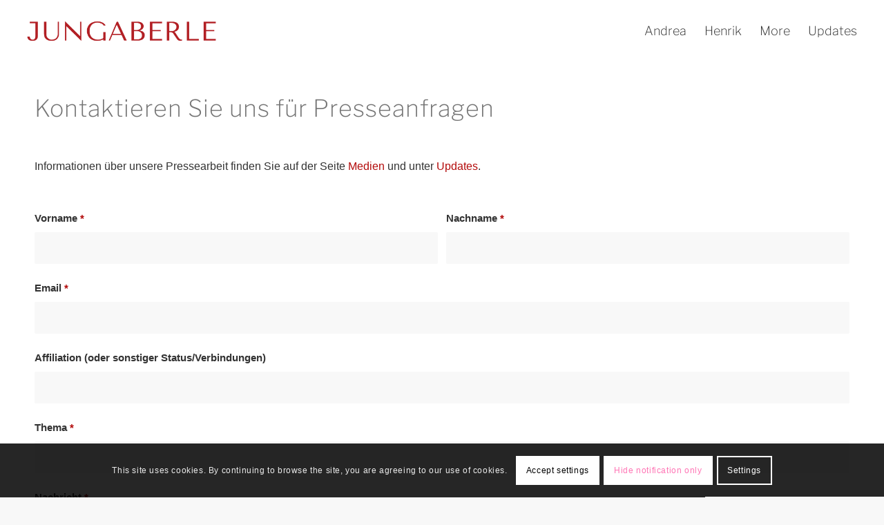

--- FILE ---
content_type: text/css
request_url: https://jungaberle.eu/wp-content/uploads/dynamic_avia/avia_posts_css/post-2044.css?ver=ver-1703620294
body_size: 74
content:
#top .hr.hr-invisible.av-krluklm6-5425fb78fa1f410aae6b83183ef0b1e2{height:25px} #top .hr.hr-invisible.av-av_hr-50edc9949d927eab467680f201044eec{height:25px} .flex_column.av-vx7gx-4247c7ae8ef097255c5a0eb4b0eb4379{border-radius:0px 0px 0px 0px;padding:0px 0px 0px 0px}